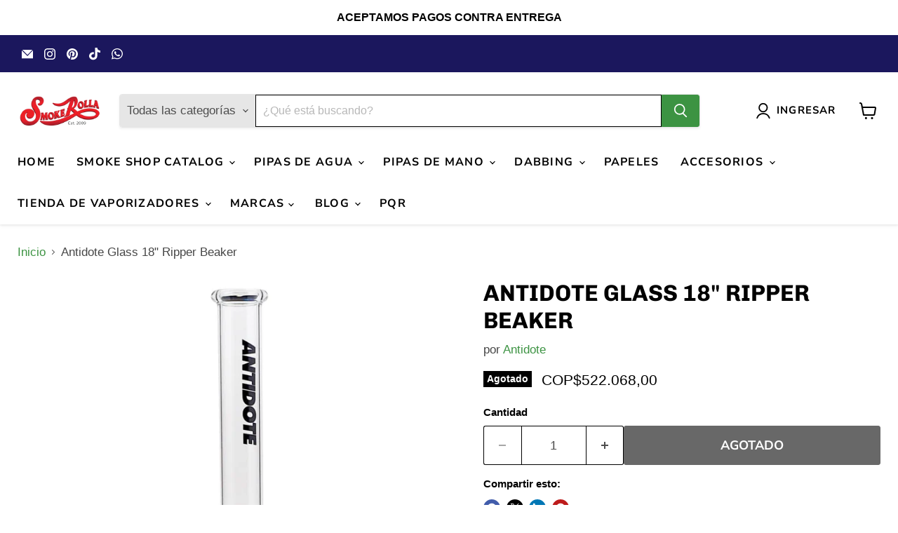

--- FILE ---
content_type: text/html; charset=utf-8
request_url: https://co.smokerolla.com/collections/all/products/antidote-glass-18-ripper-beaker?view=recently-viewed
body_size: 1378
content:










  









<div
  class="productgrid--item  imagestyle--cropped-medium      productitem--emphasis  product-recently-viewed-card    show-actions--mobile"
  data-product-item
  data-product-quickshop-url="/products/antidote-glass-18-ripper-beaker"
  
    data-recently-viewed-card
  
>
  <div class="productitem" data-product-item-content>
    
    
    
    

    

    

    <div class="productitem__container">
      <div class="product-recently-viewed-card-time" data-product-handle="antidote-glass-18-ripper-beaker">
      <button
        class="product-recently-viewed-card-remove"
        aria-label="close"
        data-remove-recently-viewed
      >
        


                                                                        <svg class="icon-remove "    aria-hidden="true"    focusable="false"    role="presentation"    xmlns="http://www.w3.org/2000/svg" width="10" height="10" viewBox="0 0 10 10" xmlns="http://www.w3.org/2000/svg">      <path fill="currentColor" d="M6.08785659,5 L9.77469752,1.31315906 L8.68684094,0.225302476 L5,3.91214341 L1.31315906,0.225302476 L0.225302476,1.31315906 L3.91214341,5 L0.225302476,8.68684094 L1.31315906,9.77469752 L5,6.08785659 L8.68684094,9.77469752 L9.77469752,8.68684094 L6.08785659,5 Z"></path>    </svg>                                              

      </button>
    </div>

      <div class="productitem__image-container">
        <a
          class="productitem--image-link"
          href="/products/antidote-glass-18-ripper-beaker"
          tabindex="-1"
          data-product-page-link
        >
          <figure
            class="productitem--image"
            data-product-item-image
            
          >
            
              
                
                

  
    <noscript data-rimg-noscript>
      <img
        
          src="//co.smokerolla.com/cdn/shop/files/antidote-glass-18-ripper-beaker-468_512x512.jpg?v=1721325688"
        

        alt="Antidote Glass 18 Ripper Beaker On sale"
        data-rimg="noscript"
        srcset="//co.smokerolla.com/cdn/shop/files/antidote-glass-18-ripper-beaker-468_512x512.jpg?v=1721325688 1x, //co.smokerolla.com/cdn/shop/files/antidote-glass-18-ripper-beaker-468_1024x1024.jpg?v=1721325688 2x"
        class="productitem--image-alternate"
        
        
      >
    </noscript>
  

  <img
    
      src="//co.smokerolla.com/cdn/shop/files/antidote-glass-18-ripper-beaker-468_512x512.jpg?v=1721325688"
    
    alt="Antidote Glass 18 Ripper Beaker On sale"

    
      data-rimg="lazy"
      data-rimg-scale="1"
      data-rimg-template="//co.smokerolla.com/cdn/shop/files/antidote-glass-18-ripper-beaker-468_{size}.jpg?v=1721325688"
      data-rimg-max="1024x1024"
      data-rimg-crop="false"
      
      srcset="data:image/svg+xml;utf8,<svg%20xmlns='http://www.w3.org/2000/svg'%20width='512'%20height='512'></svg>"
    

    class="productitem--image-alternate"
    
    
  >



  <div data-rimg-canvas></div>


              
              

  
    <noscript data-rimg-noscript>
      <img
        
          src="//co.smokerolla.com/cdn/shop/files/antidote-glass-18-ripper-beaker-457_512x512.jpg?v=1721325687"
        

        alt="Antidote Glass 18 Ripper Beaker On sale"
        data-rimg="noscript"
        srcset="//co.smokerolla.com/cdn/shop/files/antidote-glass-18-ripper-beaker-457_512x512.jpg?v=1721325687 1x, //co.smokerolla.com/cdn/shop/files/antidote-glass-18-ripper-beaker-457_1024x1024.jpg?v=1721325687 2x"
        class="productitem--image-primary"
        
        
      >
    </noscript>
  

  <img
    
      src="//co.smokerolla.com/cdn/shop/files/antidote-glass-18-ripper-beaker-457_512x512.jpg?v=1721325687"
    
    alt="Antidote Glass 18 Ripper Beaker On sale"

    
      data-rimg="lazy"
      data-rimg-scale="1"
      data-rimg-template="//co.smokerolla.com/cdn/shop/files/antidote-glass-18-ripper-beaker-457_{size}.jpg?v=1721325687"
      data-rimg-max="1024x1024"
      data-rimg-crop="false"
      
      srcset="data:image/svg+xml;utf8,<svg%20xmlns='http://www.w3.org/2000/svg'%20width='512'%20height='512'></svg>"
    

    class="productitem--image-primary"
    
    
  >



  <div data-rimg-canvas></div>


            

            


























<span class="productitem__badge productitem__badge--soldout">
    Agotado
  </span>

            <span class="visually-hidden">Antidote Glass 18" Ripper Beaker</span>
          </figure>
        </a>
      </div><div class="productitem--info">
        
          
        

        
          






























<div class="price productitem__price ">
  
    <div
      class="price__compare-at visible"
      data-price-compare-container
    >

      
        <span class="money price__original" data-price-original></span>
      
    </div>


    
      
      <div class="price__compare-at--hidden" data-compare-price-range-hidden>
        
          <span class="visually-hidden">Precio original</span>
          <span class="money price__compare-at--min" data-price-compare-min>
            COP$522.068,00
          </span>
          -
          <span class="visually-hidden">Precio original</span>
          <span class="money price__compare-at--max" data-price-compare-max>
            COP$522.068,00
          </span>
        
      </div>
      <div class="price__compare-at--hidden" data-compare-price-hidden>
        <span class="visually-hidden">Precio original</span>
        <span class="money price__compare-at--single" data-price-compare>
          
        </span>
      </div>
    
  

  <div class="price__current price__current--emphasize " data-price-container>

    

    
      
      
      <span class="money" data-price>
        COP$522.068,00
      </span>
    
    
  </div>

  
    
    <div class="price__current--hidden" data-current-price-range-hidden>
      
        <span class="money price__current--min" data-price-min>COP$522.068,00</span>
        -
        <span class="money price__current--max" data-price-max>COP$522.068,00</span>
      
    </div>
    <div class="price__current--hidden" data-current-price-hidden>
      <span class="visually-hidden">Precio actual</span>
      <span class="money" data-price>
        COP$522.068,00
      </span>
    </div>
  

  
    
    
    
    

    <div
      class="
        productitem__unit-price
        hidden
      "
      data-unit-price
    >
      <span class="productitem__total-quantity" data-total-quantity></span> | <span class="productitem__unit-price--amount money" data-unit-price-amount></span> / <span class="productitem__unit-price--measure" data-unit-price-measure></span>
    </div>
  

  
</div>


        

        <h2 class="productitem--title">
          <a href="/products/antidote-glass-18-ripper-beaker" data-product-page-link>
            Antidote Glass 18" Ripper Beaker
          </a>
        </h2>

        
          
            <span class="productitem--vendor">
              <a href="/collections/vendors?q=Antidote" title="Antidote">Antidote</a>
            </span>
          
        

        

        
          

          
            
          
        

        
          <div class="productitem--description">
            <p>Each Antidote Glass bong is hand-made in Yorba Linda, CA. A percentage of the proceeds go towards helping those in need; find Your Antidote! 

18" ...</p>

            
              <a
                href="/products/antidote-glass-18-ripper-beaker"
                class="productitem--link"
                data-product-page-link
              >
                Ver todos los detalles
              </a>
            
          </div>
        
      </div>

      
    </div>
  </div>

  
    <script type="application/json" data-quick-buy-settings>
      {
        "cart_redirection": true,
        "money_format": "COP${{amount_with_comma_separator}}"
      }
    </script>
  
</div>


--- FILE ---
content_type: text/javascript; charset=utf-8
request_url: https://co.smokerolla.com/products/antidote-glass-18-ripper-beaker.js
body_size: 398
content:
{"id":6697509486777,"title":"Antidote Glass 18\" Ripper Beaker","handle":"antidote-glass-18-ripper-beaker","description":"\u003cp\u003eEach Antidote Glass bong is hand-made in Yorba Linda, CA. A percentage of the proceeds go towards helping those in need; find Your Antidote! \u003c\/p\u003e\n\u003cul\u003e\n\u003cli\u003e18\" High\u003c\/li\u003e\n\u003cli\u003e`5mm thick\u003c\/li\u003e\n\u003cli\u003eIconic Antidote Logo\u003c\/li\u003e\n\u003cli\u003eBranded Downstem\u003c\/li\u003e\n\u003cli\u003eMade for Thick Tokes  \u003c\/li\u003e\n\u003c\/ul\u003e","published_at":"2021-05-17T16:32:53-05:00","created_at":"2021-05-05T18:36:09-05:00","vendor":"Antidote","type":"Bongs \u0026 Water Pipes","tags":["ags","antidote","beaker","Bongs","Bongs \u0026 Water Pipes","Glass","gp","Material_Glass","Water Pipes"],"price":52206800,"price_min":52206800,"price_max":52206800,"available":false,"price_varies":false,"compare_at_price":null,"compare_at_price_min":0,"compare_at_price_max":0,"compare_at_price_varies":false,"variants":[{"id":39954614124729,"title":"Default Title","option1":"Default Title","option2":null,"option3":null,"sku":"44012962320","requires_shipping":true,"taxable":true,"featured_image":null,"available":false,"name":"Antidote Glass 18\" Ripper Beaker","public_title":null,"options":["Default Title"],"price":52206800,"weight":907,"compare_at_price":null,"inventory_management":"shopify","barcode":null,"requires_selling_plan":false,"selling_plan_allocations":[]}],"images":["\/\/cdn.shopify.com\/s\/files\/1\/0533\/9303\/1353\/files\/antidote-glass-18-ripper-beaker-457.jpg?v=1721325687","\/\/cdn.shopify.com\/s\/files\/1\/0533\/9303\/1353\/files\/antidote-glass-18-ripper-beaker-468.jpg?v=1721325688","\/\/cdn.shopify.com\/s\/files\/1\/0533\/9303\/1353\/files\/antidote-glass-18-ripper-beaker-540.jpg?v=1721325690"],"featured_image":"\/\/cdn.shopify.com\/s\/files\/1\/0533\/9303\/1353\/files\/antidote-glass-18-ripper-beaker-457.jpg?v=1721325687","options":[{"name":"Title","position":1,"values":["Default Title"]}],"url":"\/products\/antidote-glass-18-ripper-beaker","media":[{"alt":"Antidote Glass 18 Ripper Beaker On sale","id":33783985864941,"position":1,"preview_image":{"aspect_ratio":1.0,"height":1024,"width":1024,"src":"https:\/\/cdn.shopify.com\/s\/files\/1\/0533\/9303\/1353\/files\/antidote-glass-18-ripper-beaker-457.jpg?v=1721325687"},"aspect_ratio":1.0,"height":1024,"media_type":"image","src":"https:\/\/cdn.shopify.com\/s\/files\/1\/0533\/9303\/1353\/files\/antidote-glass-18-ripper-beaker-457.jpg?v=1721325687","width":1024},{"alt":"Antidote Glass 18 Ripper Beaker On sale","id":33783985897709,"position":2,"preview_image":{"aspect_ratio":1.0,"height":1024,"width":1024,"src":"https:\/\/cdn.shopify.com\/s\/files\/1\/0533\/9303\/1353\/files\/antidote-glass-18-ripper-beaker-468.jpg?v=1721325688"},"aspect_ratio":1.0,"height":1024,"media_type":"image","src":"https:\/\/cdn.shopify.com\/s\/files\/1\/0533\/9303\/1353\/files\/antidote-glass-18-ripper-beaker-468.jpg?v=1721325688","width":1024},{"alt":"Antidote Glass 18 Ripper Beaker On sale","id":33783986389229,"position":3,"preview_image":{"aspect_ratio":1.0,"height":1024,"width":1024,"src":"https:\/\/cdn.shopify.com\/s\/files\/1\/0533\/9303\/1353\/files\/antidote-glass-18-ripper-beaker-540.jpg?v=1721325690"},"aspect_ratio":1.0,"height":1024,"media_type":"image","src":"https:\/\/cdn.shopify.com\/s\/files\/1\/0533\/9303\/1353\/files\/antidote-glass-18-ripper-beaker-540.jpg?v=1721325690","width":1024}],"requires_selling_plan":false,"selling_plan_groups":[]}